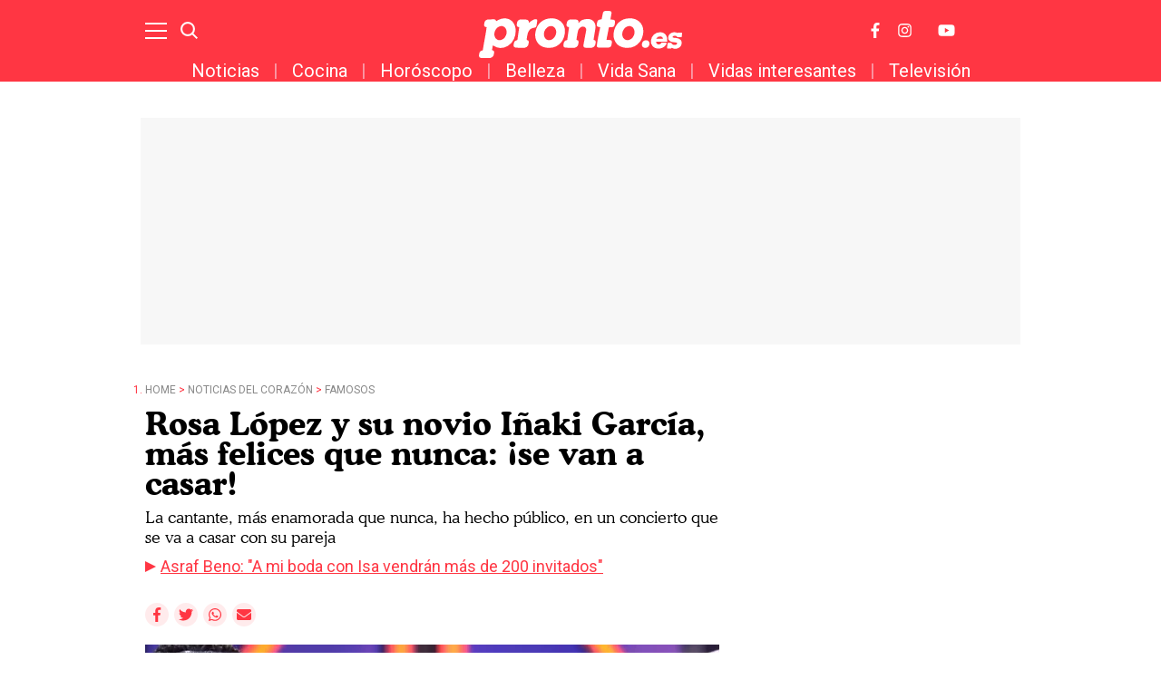

--- FILE ---
content_type: text/html; charset=UTF-8
request_url: https://www.pronto.es/noticias-del-corazon/famosos/rosa-lopez-novio-inaki-garcia-mas-felices-nunca-casar-55051.html
body_size: 22175
content:
<!DOCTYPE html>
<html>
    <head>
        <meta http-equiv="Content-Type" content="text/html; charset=utf-8" />
                    <meta name="viewport" content="width=device-width,user-scalable=yes" />
                            

                <link href="https://www.pronto.es/noticias-del-corazon/famosos/rosa-lopez-novio-inaki-garcia-mas-felices-nunca-casar-55051_amp.html" rel="amphtml">
        <meta charset="utf-8"/>
<meta name="robots" content="index,follow,max-image-preview:large">
<title>Rosa López y su novio Iñaki García, más felices que nunca: ¡se van a casar!</title>
<link rel="alternate" hreflang="es-ES" href="https://www.pronto.es/noticias-del-corazon/famosos/rosa-lopez-novio-inaki-garcia-mas-felices-nunca-casar-55051.html" />
<meta name="description" content="Rosa López, más enamorada que nunca, ha hecho público, en un concierto que se va a casar con su pareja, Iñaki"/>
<link rel="canonical" href="https://www.pronto.es/noticias-del-corazon/famosos/rosa-lopez-novio-inaki-garcia-mas-felices-nunca-casar-55051.html" />
<meta property="og:title" content="Rosa López y su novio Iñaki García, más felices que nunca: ¡se van a casar!"/>
<meta property="og:url" content="https://www.pronto.es/noticias-del-corazon/famosos/rosa-lopez-novio-inaki-garcia-mas-felices-nunca-casar-55051.html"/>
<meta property="og:description" content=""/>
<meta property="og:image" content="https://www.pronto.es/files/article_social/uploads/2023/08/28/64ec4bfbee94f.webp"/>
<meta property="og:image:width" content="600" />
<meta property="og:image:height" content="315" />
<meta property="og:type" content="article"/>
<meta property="og:site_name" content="Pronto"/>
<meta name="twitter:card" content="summary_large_image"/>
<meta name="twitter:url" content="https://www.pronto.es/noticias-del-corazon/famosos/rosa-lopez-novio-inaki-garcia-mas-felices-nunca-casar-55051.html"/>
<meta name="twitter:title" content="Rosa López y su novio Iñaki García, más felices que nunca: ¡se van a casar! – Pronto"/>
<meta name="twitter:description" content=""/>
<meta name="twitter:image:src" content="https://www.pronto.es/files/article_social/uploads/2023/08/28/64ec4bfbee94f.webp"/>
<link rel="shortcut icon" type="image/png" href="https://www.pronto.es/images/brand/favicon.ico"/>
<link rel="apple-touch-icon" sizes="152x152" href="https://www.pronto.es/images/brand/icon-pronto.png"/>
<link rel="apple-touch-icon-precomposed" sizes="152x152" href="https://www.pronto.es/images/brand/icon-pronto.png"/>
<meta name="viewport" content="width=device-width, initial-scale=1.0" />
<meta property="article:modified_time" content="2023-08-28T09:36:25+02:00" />
<meta property="article:published_time" content="2023-08-28T09:36:25+02:00" />




                        <link rel="stylesheet" media="screen" href="/css/screen.css?1754378032" />
<link rel="stylesheet" href="/css/article-color.css?categoryId=15&1754378032" />

                <script type="text/javascript">window.gdprAppliesGlobally=true;(function(){function a(e){if(!window.frames[e]){if(document.body&&document.body.firstChild){var t=document.body;var n=document.createElement("iframe");n.style.display="none";n.name=e;n.title=e;t.insertBefore(n,t.firstChild)}
        else{setTimeout(function(){a(e)},5)}}}function e(n,r,o,c,s){function e(e,t,n,a){if(typeof n!=="function"){return}if(!window[r]){window[r]=[]}var i=false;if(s){i=s(e,t,n)}if(!i){window[r].push({command:e,parameter:t,callback:n,version:a})}}e.stub=true;function t(a){if(!window[n]||window[n].stub!==true){return}if(!a.data){return}
            var i=typeof a.data==="string";var e;try{e=i?JSON.parse(a.data):a.data}catch(t){return}if(e[o]){var r=e[o];window[n](r.command,r.parameter,function(e,t){var n={};n[c]={returnValue:e,success:t,callId:r.callId};a.source.postMessage(i?JSON.stringify(n):n,"*")},r.version)}}
            if(typeof window[n]!=="function"){window[n]=e;if(window.addEventListener){window.addEventListener("message",t,false)}else{window.attachEvent("onmessage",t)}}}e("__tcfapi","__tcfapiBuffer","__tcfapiCall","__tcfapiReturn");a("__tcfapiLocator");(function(e){
            var t=document.createElement("script");t.id="spcloader";t.type="text/javascript";t.async=true;t.src="https://sdk.privacy-center.org/"+e+"/loader.js?target="+document.location.hostname;t.charset="utf-8";var n=document.getElementsByTagName("script")[0];n.parentNode.insertBefore(t,n)})("9539c965-ed3d-40fd-8844-0e0c5b1f838e")})();</script>
            <script>
!function(){window.hb_now=Date.now();var e=document.getElementsByTagName("script")[0],t="https://hb.20m.es/stable/config/xk.pronto.es/desktop-mobile.min.js";window.location.search.match(/hb_test=true/)&&(t=t.replace("/stable/","/test/"));var n=document.createElement("script");n.async=!0,n.src=t,e.parentNode.insertBefore(n,e)}();
</script>

<link rel="preconnect" href="https://fonts.googleapis.com">
<link rel="preconnect" href="https://fonts.gstatic.com">
<link href="https://fonts.googleapis.com/css2?family=Roboto+Condensed:wght@300;400;700&family=Roboto:wght@100;300;400;500;700;900&display=swap" rel="stylesheet">

<!-- Facebook Pixel Code -->
<script>
!function(f,b,e,v,n,t,s)
{if(f.fbq)return;n=f.fbq=function(){n.callMethod?
n.callMethod.apply(n,arguments):n.queue.push(arguments)};
if(!f._fbq)f._fbq=n;n.push=n;n.loaded=!0;n.version='2.0';
n.queue=[];t=b.createElement(e);t.async=!0;
t.src=v;s=b.getElementsByTagName(e)[0];
s.parentNode.insertBefore(t,s)}(window, document,'script',
'https://connect.facebook.net/en_US/fbevents.js');
fbq('init', '1149766968433485');
fbq('track', 'PageView');
</script>
<noscript><img height="1" width="1" style="display:none"
src="https://www.facebook.com/tr?id=1149766968433485&ev=PageView&noscript=1"
/></noscript>
<!-- End Facebook Pixel Code -->
<style>

@media (min-width: 768px) {
  .board-module-ads #top {
    width: 970px;
    height: 250px;
    margin: 0 auto;
    background-color: #f7f7f7;
    margin-top: 40px;
    display: flex;
  }
  .board-module-ads #top > div {
    margin: auto;
  }
}

@media (max-width: 767px) {
  .board-module-ads #top {
    width: 320px;
    height: 100px;
    margin: 0 auto;
    background-color: #f7f7f7;
    margin-top: 40px;
    display: flex;
  }
  .board-module-ads #top > div {
    margin: auto;
  }
}

</style>

<!--Marfeel-->
<script type="text/javascript">
!function(){"use strict";function e(e){var t=!(arguments.length>1&&void 0!==arguments[1])||arguments[1],c=document.createElement("script");c.src=e,t?c.type="module":(c.async=!0,c.type="text/javascript",c.setAttribute("nomodule",""));var n=document.getElementsByTagName("script")[0];n.parentNode.insertBefore(c,n)}!function(t,c){!function(t,c,n){var a,o,r;n.accountId=c,null!==(a=t.marfeel)&&void 0!==a||(t.marfeel={}),null!==(o=(r=t.marfeel).cmd)&&void 0!==o||(r.cmd=[]),t.marfeel.config=n;var i="https://sdk.mrf.io/statics";e("".concat(i,"/marfeel-sdk.js?id=").concat(c),!0),e("".concat(i,"/marfeel-sdk.es5.js?id=").concat(c),!1)}(t,c,arguments.length>2&&void 0!==arguments[2]?arguments[2]:{})}(window,4872,{} /* Config */)}();
</script>
<!--End Marfeel-->

        
                                            <script type="application/ld+json">{"@context":"https:\/\/schema.org","@type":"NewsArticle","mainEntityOfPage":{"@type":"WebPage","@id":"https:\/\/www.pronto.es\/noticias-del-corazon\/famosos\/rosa-lopez-novio-inaki-garcia-mas-felices-nunca-casar-55051.html"},"headline":"Rosa L\u00f3pez y su novio I\u00f1aki Garc\u00eda, m\u00e1s felices que nunca: \u00a1se van a casar!","wordCount":265,"description":"Rosa L\u00f3pez, m\u00e1s enamorada que nunca, ha hecho p\u00fablico, en un concierto que se va a casar con su pareja, I\u00f1aki","datePublished":"2023-08-28T09:36:25+0200","dateModified":"2023-08-28T09:36:25+0200","dateCreated":"2023-08-28T09:06:40+0200","articleSection":"Famosos","articleBody":"Tras m\u00e1s de cuatro a\u00f1os de noviazgo, Rosa L\u00f3pez ha decidido dar un paso m\u00e1s en su relaci\u00f3n y darse el 's\u00ed, quiero' con su pareja I\u00f1aki Garc\u00eda., Aunque muy discretos con su historia de amor, la cantante y el polic\u00eda no han dudado en compartir esta nueva noticia con sus fans que le han acompa\u00f1ado durante tantos a\u00f1os., \"Se lo cont\u00f3 a sus fans, ense\u00f1\u00f3 un anillo y dijo 'este es el d\u00eda m\u00e1s importante de mi vida' y se\u00f1al\u00f3 donde estaba I\u00f1aki\" ha revelado en exclusiva Ricky Garc\u00eda en el programa de 'Fiesta'. Felices y m\u00e1s enamorados que nunca, Rosa e I\u00f1aki se conocieron en un concierto de Marta S\u00e1nchez., All\u00ed, un grupo de polic\u00edas, entre los que se encontraba su futuro marido, ayudaron a Rosa a escapar de un tumulto de fans: \"\u00c9l es mi salvador, fue y es mi \u00e1ngel, \u00e9l me rescat\u00f3\" confes\u00f3 Rosa meses despu\u00e9s. Siempre orgullosa de su pareja, Rosa presentaba p\u00fablicamente a su chico en el programa de To\u00f1i Moreno donde sentenci\u00f3: \"Tengo al mejor hombre que existe\"., Ahora habr\u00e1 que esperar a conocer m\u00e1s detalles sobre c\u00f3mo ser\u00e1 la esperaba boda de la ganadora de la primera edici\u00f3n de 'Operaci\u00f3n Triunfo' y si la lista de invitados contar\u00e1 con el nombre de todos sus compa\u00f1eros o por el contrario har\u00e1 una selecci\u00f3n de algunos de ellos como ya hizo Chenoa, boda a la que Rosa no estuvo invitada.","url":"https:\/\/www.pronto.es\/noticias-del-corazon\/famosos\/rosa-lopez-novio-inaki-garcia-mas-felices-nunca-casar-55051.html","keywords":"rosa l\u00f3pez, novio, i\u00f1aki garc\u00eda","publisher":{"@type":"Organization","name":"Pronto","url":"https:\/\/www.pronto.es","logo":{"@type":"ImageObject","url":"https:\/\/www.pronto.es\/images\/brand\/logo-248x60.png","width":248,"height":60}},"image":[{"@context":"https:\/\/schema.org","@type":"ImageObject","url":"https:\/\/imagenes.pronto.es\/files\/article_main_microformat\/uploads\/2023\/08\/28\/64ec4bfbee94f.webp","size":"1200x675","width":1200,"height":675},{"@context":"https:\/\/schema.org","@type":"ImageObject","url":"https:\/\/imagenes.pronto.es\/files\/article_main_microformat\/uploads\/2022\/03\/28\/62aa33e75472c.jpeg","size":"1200x675","width":1200,"height":675}],"author":{"@type":"Person","name":"Nereida Dom\u00ednguez","url":"https:\/\/www.pronto.es\/autor\/nereida-dominguez","sameAs":[]}}</script>
                            <script type="application/ld+json">[{"@context":"https:\/\/schema.org","@type":"ImageObject","url":"https:\/\/imagenes.pronto.es\/files\/article_main_microformat\/uploads\/2023\/08\/28\/64ec4bfbee94f.webp","size":"1200x675","width":1200,"height":675},{"@context":"https:\/\/schema.org","@type":"ImageObject","url":"https:\/\/imagenes.pronto.es\/files\/article_main_microformat\/uploads\/2022\/03\/28\/62aa33e75472c.jpeg","size":"1200x675","width":1200,"height":675}]</script>
                                                    <script type="application/ld+json">[]</script>
                    
            
        <script type="text/javascript" src="https://www.pronto.es/assets/articleScroll.bundle.js?1747047428" defer></script>



    <script>

    var dataLayer = dataLayer || [];

    dataLayer = [
        {
            "layout" : "noticia",
            "categoria_id" : "1",
            "categoria" : "noticias-del-corazon",
            "subcategoria_id" : "15",
            "subcategoria" : "famosos",
            "terciariacategoria_id" : "",
            "terciariacategoria" : "",
            "isVertical" : "0",
            "lastmodify" : "10",
            "createdby" : "11",
            "firma" : "Nereida Domínguez",
            "fechapublicacion" : "20230828",
            "fechaactualizacion" : "2023-08-28 09:08:26",
            "semantictag" : "rosa-lopez",
            "semanticCategory" : "",
            "keywords" : "rosa lópez, novio, iñaki garcía",
            "noticia_id" : "55051",
            "user_logged" : "0",
            "user_id" : "",
            "sesionCount" : "",
            "mediatype" : "imagen",
            "accesstype" : "abierto",
            "seotag" : "rosa-lopez",
            "gaid" : "2026506630.1624959957",
            "superusuario" : "",
            "kid" : "" ,
            "ads" : "1"
        }
    ];

</script>


    <!-- Google Tag Manager --> <script>(function(w,d,s,l,i){w[l]=w[l]||[];w[l].push({'gtm.start':
new Date().getTime(),event:'gtm.js'});var f=d.getElementsByTagName(s)[0], j=d.createElement(s),dl=l!='dataLayer'?'&l='+l:'';j.async=true;j.src= 'https://www.googletagmanager.com/gtm.js?id='+i+dl;f.parentNode.insertBefore(j,f); })(window,document,'script','dataLayer','GTM-PH86CV8');</script>
<!-- End Google Tag Manager -->
<!-- Google Tag Manager --> <script>(function(w,d,s,l,i){w[l]=w[l]||[];w[l].push({'gtm.start':
new Date().getTime(),event:'gtm.js'});var f=d.getElementsByTagName(s)[0], j=d.createElement(s),dl=l!='dataLayer'?'&l='+l:'';j.async=true;j.src= 'https://www.googletagmanager.com/gtm.js?id='+i+dl;f.parentNode.insertBefore(j,f); })(window,document,'script','dataLayer','GTM-PTJ7MRZ');</script>
<!-- End Google Tag Manager -->

<!-- Google tag (gtag.js) --> <script async src=https://www.googletagmanager.com/gtag/js?id=AW-877590297></script> <script> window.dataLayer = window.dataLayer || []; function gtag(){dataLayer.push(arguments);} gtag('js', new Date()); gtag('config', 'AW-877590297'); </script>

    
            <script type="application/ld+json">
{
    "@context":"http://schema.org",
    "@type":"BreadcrumbList",
    "itemListElement": [
        [
        {
                "@type":"ListItem",
                "position":"1",
                "item":{
                    "@id":"https://www.pronto.es",
                    "name":"Pronto"
                }
            },
                    {
                "@type":"ListItem",
                "position":"2",
                "item":{
                    "@id":"https://www.pronto.es/noticias-del-corazon",
                    "name":"Noticias del corazón"
                }
            },                    {
                "@type":"ListItem",
                "position":"3",
                "item":{
                    "@id":"https://www.pronto.es/noticias-del-corazon/famosos",
                    "name":"Famosos"
                }
            }                         ,{
                "@type":"ListItem",
                "position":"4",
                "item":{
                    "@id":"https://www.pronto.es/noticias-del-corazon/famosos/rosa-lopez-novio-inaki-garcia-mas-felices-nunca-casar-55051.html",
                    "name":"Rosa López y su novio Iñaki García, más felices que nunca: ¡se van a casar!"
                }
            }
                ]
    ]
}
</script>

            <script type="text/javascript">
!function(){"use strict";function e(e){var t=!(arguments.length>1&&void 0!==arguments[1])||arguments[1],c=document.createElement("script");c.src=e,t?c.type="module":(c.async=!0,c.type="text/javascript",c.setAttribute("nomodule",""));var n=document.getElementsByTagName("script")[0];n.parentNode.insertBefore(c,n)}!function(t,c){!function(t,c,n){var a,o,r;n.accountId=c,null!==(a=t.marfeel)&&void 0!==a||(t.marfeel={}),null!==(o=(r=t.marfeel).cmd)&&void 0!==o||(r.cmd=[]),t.marfeel.config=n;var i="https://sdk.mrf.io/statics";e("".concat(i,"/marfeel-sdk.js?id=").concat(c),!0),e("".concat(i,"/marfeel-sdk.es5.js?id=").concat(c),!1)}(t,c,arguments.length>2&&void 0!==arguments[2]?arguments[2]:{})}(window,4872,{})}();
</script>

                                </head>
    <body  class="article-page section-noticias-del-corazon-famosos template-default">
            <!-- Google Tag Manager (noscript) -->
<noscript><iframe src="https://www.googletagmanager.com/ns.html?id=GTM-PH86CV8" height="0" width="0" style="display:none;visibility:hidden"></iframe></noscript> <!-- End Google Tag Manager (noscript) -->
<!-- Google Tag Manager (noscript) -->
<noscript><iframe src="https://www.googletagmanager.com/ns.html?id=GTM-PTJ7MRZ" height="0" width="0" style="display:none;visibility:hidden"></iframe></noscript> <!-- End Google Tag Manager (noscript) -->

<div class="adk-slot interstitial">
  <div id="adk_interstitial0"></div>
  <div id="adk_interstitial"></div>
</div>
<script src='https://cdn.adkaora.space/pronto/generic/prod/adk-init.js' type="text/javascript" defer></script>
            <div id="x01" class="henneoHB_desktop"></div>
                <div class="c-add-wall c-add-wall-container c-add-wall-container-left">
            
        </div>
                <div class="c-add-wall c-add-wall-container c-add-wall-container-right">
            
        </div>
            <!-- START: c-header-->
    <header class="c-header" >
        <div class="o-container">
                        <!-- START: c-header__btn -->
                <button class="c-header__btn" data-type="menu" aria-label="Menu">
                    <span></span>
                    <span></span>
                    <span></span>
                    <span class="sr-only">Menu</span>
                </button>
                <!-- END: c-header__btn -->
                <!-- START: c-icon c-icon-search -->
                <button class="c-icon c-icon-search" data-type="search">
                    <svg xmlns="http://www.w3.org/2000/svg" width="20.966" height="20.961" viewBox="0 0 20.966 20.961">
    <g transform="translate(-291.85 -15.85)">
        <ellipse cx="7.669" cy="7.669" rx="7.669" ry="7.669" transform="translate(293 17)" fill="none" stroke="currentColor" stroke-width="2.3"></ellipse>
        <line x2="5.68" y2="5.715" transform="translate(306.32 30.285)" fill="none" stroke="currentColor" stroke-width="2.3"></line>
    </g>
</svg>
                    <span class="sr-only">Buscar</span>
                </button>
            <!-- END: c-icon c-icon-search -->
                        <!-- START: c-header__brand -->
            <span class="c-header__brand">Pronto
                <a href="https://www.pronto.es/" title="Pronto">
                    <svg xmlns="http://www.w3.org/2000/svg" width="285.962" height="67" viewBox="0 0 285.962 67">
    <g id="Grupo_3356" transform="translate(-10.349 -13.826)">
        <g id="Grupo_70" transform="translate(252.447 44.165)">
            <path id="Sustracción_7" d="M10.392,23.276a10.4,10.4,0,0,1-7.88-3.249A10.657,10.657,0,0,1,.085,11.554,13.1,13.1,0,0,1,4.268,3.3,12.734,12.734,0,0,1,12.842,0a9.829,9.829,0,0,1,8.72,4.6A12.882,12.882,0,0,1,23,12.582c0,.052,0,.1-.009.142l0,.024a.923.923,0,0,1-1,.862c-.677.008-3.18.01-4.613.01a1.551,1.551,0,0,1-.171-.01h-9.9A4.333,4.333,0,0,0,8.4,16.362a3.657,3.657,0,0,0,2.578.956,3.937,3.937,0,0,0,3.471-1.753c.3-.507.555-.742.867-.812h5.756a.944.944,0,0,1,.694.349,1.472,1.472,0,0,1,.164,1.178,3.764,3.764,0,0,1-.661,1.426A11.078,11.078,0,0,1,16.837,21.8,14.123,14.123,0,0,1,10.392,23.276ZM12.733,5.953A6.186,6.186,0,0,0,7.45,9.142H17.03C16.565,7.027,15.12,5.953,12.733,5.953Z" transform="translate(0 0)" fill="currentColor"></path>
        </g>
        <path id="Trazado_21" d="M1201.009,1973.31c2.077,0,2.608.9,2.5,2.055s-1.072,7.033-1.286,7.784a2.418,2.418,0,0,1-2.213,2.033,13.252,13.252,0,0,0-6.181,2.192,12.024,12.024,0,0,0-3.637,5.51,76.858,76.858,0,0,0-1.569,8.906s-.261.91.431,1.068a2.658,2.658,0,0,1,2.513,2.816,21.466,21.466,0,0,1-.965,4.778,6.416,6.416,0,0,1-4.542,3.368c-.16.037-1.179.048-2.467.048-2.576,0-6.225-.048-6.225-.048l-4.575-.1a3.2,3.2,0,0,1-2.671-3.143,19.447,19.447,0,0,1,.96-4.88,4.552,4.552,0,0,1,1.766-1.87,4.38,4.38,0,0,1,1.808-.643c.33-.053.764.05.869-.43s1.786-12.594,1.786-12.594l.752-5.157a.423.423,0,0,0-.328-.563c-.477-.109-1.809-.161-2.294-.641a3.743,3.743,0,0,1-.965-2.727c.164-.963.69-3.44.965-4.388a5.6,5.6,0,0,1,3.582-2.887s7.293.008,9.138.054,3.258,1.621,3.258,2.513v2.141s0,.143.1.143c.048,0,.119-.036.226-.143.32-.322,5.423-5.189,9.268-5.189" transform="translate(-1111.024 -1947.613)" fill="currentColor"></path>
        <path id="Trazado_22" d="M1460.149,1945.376c1.443,0,6.307.159,7.057.213s1.392.965,1.662,1.391a5.044,5.044,0,0,1,.211,1.819s-1.39,7.806-1.445,8.342a.462.462,0,0,0,.476.533s.693.055,2.558.163c3.98.245,3.4,3.1,3.331,3.87s-.322,1.9-.644,3.937a3.872,3.872,0,0,1-3.533,2.941c-1,.015-3.211.054-3.827.054a.741.741,0,0,0-.709.64l-1.5,7.864-1.656,8.607c-.137.8.235.849.325.849h.019l4.682.2a2.655,2.655,0,0,1,2.512,2.815,21.061,21.061,0,0,1-.767,4.63,5.378,5.378,0,0,1-1.265,2.253,6.524,6.524,0,0,1-3.278,1.116c-.125.027-1.007.037-2.248.037-3.588,0-10.181-.085-10.181-.085s-.092.005-.241.005c-.731,0-2.892-.136-3.177-1.742-.56-3.134,4.583-26.78,4.583-26.78a.424.424,0,0,0-.329-.563c-.478-.108-3.076-.438-3.559-.919a3.741,3.741,0,0,1-.966-2.727c.165-.964.689-3.44.966-4.388a3.635,3.635,0,0,1,1.409-1.9,7.521,7.521,0,0,1,2.97-1.015s1.067-.177,1.336-.254.308-.154.363-.516,1.548-7.647,1.767-8.752a3.681,3.681,0,0,1,3.1-2.639" transform="translate(-1272.088 -1931.55)" fill="currentColor"></path>
        <path id="Trazado_23" d="M1372.1,1972.428h.058c9.59,0,11.554,8.456,10.859,12.995s-2.538,15.86-2.538,15.86-.262.91.429,1.067a2.659,2.659,0,0,1,2.516,2.818,21.49,21.49,0,0,1-.964,4.776,6.422,6.422,0,0,1-4.543,3.37c-.161.036-1.181.048-2.468.048-2.575,0-6.224-.048-6.224-.048a3.362,3.362,0,0,1-3.105-3.876c.25-1.583,3.745-19.778,3.957-21.582a4.395,4.395,0,0,0-4.572-4.569c-3.242,0-4.894,2.087-6.174,3.847s-2.932,14.15-2.932,14.15-.261.91.43,1.067a2.657,2.657,0,0,1,2.512,2.818,21.324,21.324,0,0,1-.964,4.776,6.418,6.418,0,0,1-4.542,3.37c-.159.036-1.178.048-2.466.048-2.577,0-6.225-.048-6.225-.048l-4.574-.105a3.2,3.2,0,0,1-2.67-3.145,19.383,19.383,0,0,1,.958-4.879,4.565,4.565,0,0,1,1.767-1.869,4.333,4.333,0,0,1,1.808-.644c.329-.054.763.05.868-.429s1.786-12.6,1.786-12.6l.753-5.156a.422.422,0,0,0-.327-.564c-.478-.108-1.81-.161-2.3-.642a3.74,3.74,0,0,1-.964-2.728c.163-.963.689-3.438.964-4.387a5.608,5.608,0,0,1,3.584-2.889s7.29.01,9.136.055,3.259,1.622,3.259,2.513v2.14s0,.145.1.145c.048,0,.12-.036.226-.145s2.439-3.032,4.679-4.012a21.892,21.892,0,0,1,7.906-1.551" transform="translate(-1208.648 -1947.105)" fill="currentColor"></path>
        <path id="Trazado_24" d="M1091.25,1970.287a15.775,15.775,0,0,1,10.97,4.278c3.458,3.458,4.977,8.85,4.977,12.9a29.166,29.166,0,0,1-2.513,12.287,21.25,21.25,0,0,1-8.934,9.948,18.948,18.948,0,0,1-9.893,2.736c-.311,0-.558-.006-.727-.006a17.5,17.5,0,0,1-9.164-3.264,1.875,1.875,0,0,0-.717-.366c-.133,0-.226.1-.3.366-.164.587-1.019,5.456-1.019,5.456s-.262.909.429,1.067a2.658,2.658,0,0,1,2.513,2.817,21.381,21.381,0,0,1-.964,4.777,6.409,6.409,0,0,1-4.542,3.368c-.161.036-1.18.049-2.468.049-2.576,0-6.224-.049-6.224-.049l-4.575-.1a3.2,3.2,0,0,1-2.672-3.144,19.477,19.477,0,0,1,.962-4.879,4.552,4.552,0,0,1,1.764-1.871,4.376,4.376,0,0,1,1.81-.642c.329-.054.763.049.868-.431s1.39-8.419,1.39-8.419l1.549-8.581,1.71-10.165.753-5.156a.423.423,0,0,0-.329-.564c-.479-.108-1.81-.161-2.294-.642a3.734,3.734,0,0,1-.964-2.727c.163-.963.689-3.44.964-4.387a5.6,5.6,0,0,1,3.582-2.888c1.329-.152,8.386-.371,9.839-.371h.162a2.8,2.8,0,0,1,2.4,2.295c.04.2.11.4.255.4a.293.293,0,0,0,.176-.079c.266-.214,2.17-1.336,3.368-2.033a20.135,20.135,0,0,1,7.852-1.978m-1.625,11.473c-4.274-1.719-9.466,1.161-11.591,6.442s-.382,10.956,3.894,12.677,9.47-1.162,11.595-6.443.382-10.955-3.9-12.677" transform="translate(-1045.072 -1945.874)" fill="currentColor"></path>
        <path id="Trazado_25" d="M1271.9,1981.76c-4.274-1.72-9.466,1.161-11.592,6.442s-.382,10.956,3.894,12.677,9.472-1.161,11.6-6.441.381-10.955-3.9-12.679m-1.729-11.473a19.869,19.869,0,0,1,12.972,4.44,18.165,18.165,0,0,1,5.881,13.638c.1,5.824-2.429,12.448-4.867,15.453a22.021,22.021,0,0,1-17.646,8.45c-8.769,0-13.289-4.077-14.706-5.614a19.766,19.766,0,0,1-4.709-13.048c.546-8.7,3.93-14.19,7.325-17.487a22.919,22.919,0,0,1,15.75-5.831" transform="translate(-1157.582 -1945.874)" fill="currentColor"></path>
        <path id="Trazado_26" d="M1528.753,1981.76c-4.276-1.72-9.467,1.161-11.593,6.442s-.383,10.956,3.894,12.677,9.473-1.161,11.595-6.441.382-10.955-3.9-12.679m-1.73-11.473a19.867,19.867,0,0,1,12.969,4.44,18.155,18.155,0,0,1,5.882,13.638c.1,5.824-2.428,12.448-4.867,15.453a22.018,22.018,0,0,1-17.644,8.45c-8.769,0-13.29-4.077-14.706-5.614a19.758,19.758,0,0,1-4.708-13.048c.543-8.7,3.927-14.19,7.324-17.487a22.924,22.924,0,0,1,15.751-5.831" transform="translate(-1304.13 -1945.874)" fill="currentColor"></path>
        <path id="Trazado_27" d="M1704.214,2017.254c-.166,0-.449,0-.795-.005l-.01,0h-.911c-1.091,0-2.32,0-2.674,0a1.113,1.113,0,0,0-1.07.752,7.232,7.232,0,0,0-4.291-1.228c-4.6,0-8.392,3.029-8.823,7.045a5.753,5.753,0,0,0,2.223,5.344c1.342,1.069,2.9,1.527,6.406,1.886,1.631.175,3.356.431,3.794.994a.993.993,0,0,1,.127.775c-.129,1.2-1.659,2.074-3.637,2.074a4.244,4.244,0,0,1-2.684-.819c-.626-.51-1.157-.576-1.62-1.7l-.006,0a.882.882,0,0,0-.9-.668l-.745,0v0h-2.668c-.419.01-.9.207-1.153,1.061a2.779,2.779,0,0,0-.057.339h0l-.631,5.143c0,.021-.009.042-.012.063-.19,1.138.283,1.595.918,1.6l.347,0v.006h1.432c1.076,0,2.264,0,2.611,0,.424,0,.917-.185,1.181-1.049a8.34,8.34,0,0,0,4.938,1.382c4.816,0,8.648-3.13,9.111-7.444a6.364,6.364,0,0,0-1.174-4.751,7.688,7.688,0,0,0-3.72-2.434l-.715-.22a18.351,18.351,0,0,0-2.991-.542c-1.427-.133-3.816-.356-4.165-.8-.023-.029-.084-.107-.042-.491.114-1.066,1.4-1.756,3.277-1.756a4.183,4.183,0,0,1,2.666.826c.032.1.057.179.077.241.276.876.8,1.062,1.246,1.062.624,0,3.838,0,4.613-.009a.95.95,0,0,0,1-.963l.011-.015.414-3.854c0-.009-.006-.019-.009-.029.012-.068.022-.139.031-.211C1705.264,2017.709,1704.849,2017.261,1704.214,2017.254Z" transform="translate(-1408.846 -1972.603)" fill="currentColor"></path>
        <path id="Trazado_28" d="M1600.974,2043.581a5.127,5.127,0,0,1,3.349,1.146,4.69,4.69,0,0,1,1.519,3.521,7.015,7.015,0,0,1-1.257,3.99,5.685,5.685,0,0,1-4.556,2.182,5.014,5.014,0,0,1-3.8-1.449,5.106,5.106,0,0,1-1.216-3.37,6.643,6.643,0,0,1,1.891-4.515,5.918,5.918,0,0,1,4.066-1.505" transform="translate(-1355.355 -1988.021)" fill="currentColor"></path>
    </g>
</svg>
                </a>
            </span>
            <!-- END: c-header__brand -->
            <!-- START: c-header__options -->
            <div class="c-header__options">
                
                <a class="c-icon" href="http://www.facebook.com/pronto.es" target="_blank">
                    <svg xmlns="http://www.w3.org/2000/svg" width="13.7" height="26.4" focusable="false" viewBox="0 0 264 512">
    <path fill="currentColor" d="M76.7 512V283H0v-91h76.7v-71.7C76.7 42.4 124.3 0 193.8 0c33.3 0 61.9 2.5 70.2 3.6V85h-48.2c-37.8 0-45.1 18-45.1 44.3V192H256l-11.7 91h-73.6v229"></path>
</svg>
                    <span class="sr-only">Facebook</span>
                </a>
                <a class="c-icon" href="http://instagram.com/pronto.es" target="_blank">
                    <svg width="31.5" height="31.5" focusable="false" xmlns="http://www.w3.org/2000/svg" viewBox="0 0 448 512">
    <path fill="currentColor" d="M224.1 141c-63.6 0-114.9 51.3-114.9 114.9s51.3 114.9 114.9 114.9S339 319.5 339 255.9 287.7 141 224.1 141zm0 189.6c-41.1 0-74.7-33.5-74.7-74.7s33.5-74.7 74.7-74.7 74.7 33.5 74.7 74.7-33.6 74.7-74.7 74.7zm146.4-194.3c0 14.9-12 26.8-26.8 26.8-14.9 0-26.8-12-26.8-26.8s12-26.8 26.8-26.8 26.8 12 26.8 26.8zm76.1 27.2c-1.7-35.9-9.9-67.7-36.2-93.9-26.2-26.2-58-34.4-93.9-36.2-37-2.1-147.9-2.1-184.9 0-35.8 1.7-67.6 9.9-93.9 36.1s-34.4 58-36.2 93.9c-2.1 37-2.1 147.9 0 184.9 1.7 35.9 9.9 67.7 36.2 93.9s58 34.4 93.9 36.2c37 2.1 147.9 2.1 184.9 0 35.9-1.7 67.7-9.9 93.9-36.2 26.2-26.2 34.4-58 36.2-93.9 2.1-37 2.1-147.8 0-184.8zM398.8 388c-7.8 19.6-22.9 34.7-42.6 42.6-29.5 11.7-99.5 9-132.1 9s-102.7 2.6-132.1-9c-19.6-7.8-34.7-22.9-42.6-42.6-11.7-29.5-9-99.5-9-132.1s-2.6-102.7 9-132.1c7.8-19.6 22.9-34.7 42.6-42.6 29.5-11.7 99.5-9 132.1-9s102.7-2.6 132.1 9c19.6 7.8 34.7 22.9 42.6 42.6 11.7 29.5 9 99.5 9 132.1s2.7 102.7-9 132.1z"></path>
</svg>
                    <span class="sr-only">Instagram</span>
                </a>
                <a class="c-icon" href="https://www.youtube.com/channel/UChI_OmLTLD80FUvdj-J6cIQ" target="_blank">
                    <svg width="41" height="36" focusable="false" xmlns="http://www.w3.org/2000/svg" viewBox="0 0 576 512"><path fill="currentColor" d="M549.655 124.083c-6.281-23.65-24.787-42.276-48.284-48.597C458.781 64 288 64 288 64S117.22 64 74.629 75.486c-23.497 6.322-42.003 24.947-48.284 48.597-11.412 42.867-11.412 132.305-11.412 132.305s0 89.438 11.412 132.305c6.281 23.65 24.787 41.5 48.284 47.821C117.22 448 288 448 288 448s170.78 0 213.371-11.486c23.497-6.321 42.003-24.171 48.284-47.821 11.412-42.867 11.412-132.305 11.412-132.305s0-89.438-11.412-132.305zm-317.51 213.508V175.185l142.739 81.205-142.739 81.201z" class=""></path></svg>
                    <span class="sr-only">Youtube</span>
                </a>
            </div>
            <!-- END: c-header__options -->
                                                                <nav class="c-menu">
                    <div  id="m54-52-55"><div class="c-menu__user">
    <ul class="c-menu__user__options">
        
    <li class="item " id="m59-58-60">
            <div class="item__div">
                
            <a class="item__link" id="m99-98-100" href="https://www.pronto.es/noticias-del-corazon" title="Noticias del corazón">Noticias del corazón</a></div>
            <button class="item__btn" onclick="this.parentNode.classList.toggle('open');">
                <svg xmlns="http://www.w3.org/2000/svg" width="10" height="18" viewBox="0 0 10 18">
                    <path fill="currentColor" d="M8.257.826a1,1,0,0,1,1.487,0L16.5,8.331A1,1,0,0,1,15.755,10H2.245A1,1,0,0,1,1.5,8.331Z" transform="translate(10) rotate(90)"></path>
                </svg>
                <span class="sr-only">Abrir</span>
            </button>
            
        <ul class="subitem " id="m104-103-105">
                
            <li class="subitem__link " id="m109-108-110">
                    <div>
                        
                    <a id="m134-133-135" href="https://www.pronto.es/noticias-del-corazon/famosos" title="Noticias del corazón-Famosos">Famosos</a></div>
                    
                </li><li class="subitem__link " id="m114-113-115">
                    <div>
                        
                    <a id="m139-138-140" href="https://www.pronto.es/noticias-del-corazon/parejas" title="Noticias del corazón-Parejas">Parejas</a></div>
                    
                </li><li class="subitem__link " id="m119-118-120">
                    <div>
                        
                    <a id="m144-143-145" href="https://www.pronto.es/noticias-del-corazon/casas-reales" title="Noticias del corazón-Casas reales">Realeza</a></div>
                    
                </li><li class="subitem__link " id="m124-123-125">
                    <div>
                        
                    <a id="m149-148-150" href="https://www.pronto.es/noticias-del-corazon/casas-famosos" title="Noticias del corazón-Casas de famosos">Casas de famosos</a></div>
                    
                </li><li class="subitem__link " id="m129-128-130">
                    <div>
                        
                    <a id="m154-153-155" href="https://www.pronto.es/noticias-del-corazon/lujos-famosos" title="Noticias del corazón-Lujos de famosos">Lujos de famosos</a></div>
                    
                </li></ul></li><li class="item " id="m64-63-65">
            <div class="item__div">
                
            <a class="item__link" id="m159-158-160" href="https://www.pronto.es/noticias-del-corazon/que-fue-de" title="Noticias del corazón-¿Qué fue de…?">¿Qué fue de...?</a></div>
            <button class="item__btn" onclick="this.parentNode.classList.toggle('open');">
                <svg xmlns="http://www.w3.org/2000/svg" width="10" height="18" viewBox="0 0 10 18">
                    <path fill="currentColor" d="M8.257.826a1,1,0,0,1,1.487,0L16.5,8.331A1,1,0,0,1,15.755,10H2.245A1,1,0,0,1,1.5,8.331Z" transform="translate(10) rotate(90)"></path>
                </svg>
                <span class="sr-only">Abrir</span>
            </button>
            
        </li><li class="item " id="m69-68-70">
            <div class="item__div">
                
            <a class="item__link" id="m164-163-165" href="https://www.pronto.es/pronto-cocina" title="Pronto cocina">cocina</a></div>
            <button class="item__btn" onclick="this.parentNode.classList.toggle('open');">
                <svg xmlns="http://www.w3.org/2000/svg" width="10" height="18" viewBox="0 0 10 18">
                    <path fill="currentColor" d="M8.257.826a1,1,0,0,1,1.487,0L16.5,8.331A1,1,0,0,1,15.755,10H2.245A1,1,0,0,1,1.5,8.331Z" transform="translate(10) rotate(90)"></path>
                </svg>
                <span class="sr-only">Abrir</span>
            </button>
            
        <ul class="subitem " id="m169-168-170">
                
            <li class="subitem__link " id="m174-173-175">
                    <div>
                        
                    <a id="m189-188-190" href="https://www.pronto.es/pronto-cocina/trucos" title="Pronto cocina-Trucos">Trucos</a></div>
                    
                </li><li class="subitem__link " id="m179-178-180">
                    <div>
                        
                    <a id="m194-193-195" href="https://www.pronto.es/pronto-cocina/dietas" title="Pronto cocina-Dietas">Dietas</a></div>
                    
                </li><li class="subitem__link " id="m184-183-185">
                    <div>
                        
                    <a id="m199-198-200" href="https://www.pronto.es/pronto-cocina/recetas" title="Pronto cocina-Recetas">Recetas</a></div>
                    
                </li></ul></li><li class="item " id="m74-73-75">
            <div class="item__div">
                
            <a class="item__link" id="m204-203-205" href="https://www.pronto.es/horoscopo" title="Horóscopo">Horóscopo</a></div>
            <button class="item__btn" onclick="this.parentNode.classList.toggle('open');">
                <svg xmlns="http://www.w3.org/2000/svg" width="10" height="18" viewBox="0 0 10 18">
                    <path fill="currentColor" d="M8.257.826a1,1,0,0,1,1.487,0L16.5,8.331A1,1,0,0,1,15.755,10H2.245A1,1,0,0,1,1.5,8.331Z" transform="translate(10) rotate(90)"></path>
                </svg>
                <span class="sr-only">Abrir</span>
            </button>
            
        <ul class="subitem " id="m209-208-210">
                
            <li class="subitem__link " id="m214-213-215">
                    <div>
                        
                    <a id="m229-228-230" href="https://www.pronto.es/horoscopo/compatibilidades" title="Horóscopo-Compatibilidades">Compatibilidades entre los signos del zodiaco</a></div>
                    
                </li><li class="subitem__link " id="m219-218-220">
                    <div>
                        
                    <a id="m234-233-235" href="https://www.pronto.es/horoscopo/curiosidades/mujer" title="Horóscopo-Curiosidades-Mujer">Así son las mujeres según su signo del zodiaco</a></div>
                    
                </li><li class="subitem__link " id="m224-223-225">
                    <div>
                        
                    <a id="m239-238-240" href="https://www.pronto.es/horoscopo/curiosidades/nino" title="Horóscopo-Curiosidades de los signos Zodiacales-Los niños según su signo del Zodiaco">Los niños según su signo del Zodiaco</a></div>
                    
                </li></ul></li><li class="item " id="m79-78-80">
            <div class="item__div">
                
            <a class="item__link" id="m244-243-245" href="https://www.pronto.es/belleza" title="Belleza">Belleza</a></div>
            <button class="item__btn" onclick="this.parentNode.classList.toggle('open');">
                <svg xmlns="http://www.w3.org/2000/svg" width="10" height="18" viewBox="0 0 10 18">
                    <path fill="currentColor" d="M8.257.826a1,1,0,0,1,1.487,0L16.5,8.331A1,1,0,0,1,15.755,10H2.245A1,1,0,0,1,1.5,8.331Z" transform="translate(10) rotate(90)"></path>
                </svg>
                <span class="sr-only">Abrir</span>
            </button>
            
        <ul class="subitem " id="m249-248-250">
                
            <li class="subitem__link " id="m254-253-255">
                    <div>
                        
                    <a id="m274-273-275" href="https://www.pronto.es/belleza/cuidado-corporal" title="Belleza-Cuidado del cuerpo">Cuidado del cuerpo</a></div>
                    
                </li><li class="subitem__link " id="m259-258-260">
                    <div>
                        
                    <a id="m279-278-280" href="https://www.pronto.es/belleza/cuidado-facial" title="Belleza-Cuidado facial">Cuidado facial</a></div>
                    
                </li><li class="subitem__link " id="m264-263-265">
                    <div>
                        
                    <a id="m284-283-285" href="https://www.pronto.es/belleza/cuidados-cabello" title="Belleza-Cabello">Cabello</a></div>
                    
                </li><li class="subitem__link " id="m269-268-270">
                    <div>
                        
                    <a id="m289-288-290" href="https://www.pronto.es/belleza/maquillaje" title="Belleza-Maquillaje">Maquillaje</a></div>
                    
                </li></ul></li><li class="item " id="m84-83-85">
            <div class="item__div">
                
            <a class="item__link" id="m294-293-295" href="https://www.pronto.es/vida-sana" title="Vida Sana">Vida sana</a></div>
            <button class="item__btn" onclick="this.parentNode.classList.toggle('open');">
                <svg xmlns="http://www.w3.org/2000/svg" width="10" height="18" viewBox="0 0 10 18">
                    <path fill="currentColor" d="M8.257.826a1,1,0,0,1,1.487,0L16.5,8.331A1,1,0,0,1,15.755,10H2.245A1,1,0,0,1,1.5,8.331Z" transform="translate(10) rotate(90)"></path>
                </svg>
                <span class="sr-only">Abrir</span>
            </button>
            
        <ul class="subitem " id="m299-298-300">
                
            <li class="subitem__link " id="m304-303-305">
                    <div>
                        
                    <a id="m324-323-325" href="https://www.pronto.es/vida-sana/bienestar" title="Vida Sana-Bienestar">Bienestar</a></div>
                    
                </li><li class="subitem__link " id="m309-308-310">
                    <div>
                        
                    <a id="m329-328-330" href="https://www.pronto.es/vida-sana/nutricion" title="Vida Sana-Nutrición">Nutrición</a></div>
                    
                </li><li class="subitem__link " id="m314-313-315">
                    <div>
                        
                    <a id="m334-333-335" href="https://www.pronto.es/vida-sana/terapias-naturales" title="Vida Sana-Terapias naturales">Terapias naturales</a></div>
                    
                </li><li class="subitem__link " id="m319-318-320">
                    <div>
                        
                    <a id="m339-338-340" href="https://www.pronto.es/vida-sana/vida-saludable" title="Vida Sana-Vida saludable">Vida saludable</a></div>
                    
                </li></ul></li><li class="item " id="m89-88-90">
            <div class="item__div">
                
            <a class="item__link" id="m344-343-345" href="https://www.pronto.es/vidas-interesantes" title="Vidas interesantes">vidas interesantes</a></div>
            <button class="item__btn" onclick="this.parentNode.classList.toggle('open');">
                <svg xmlns="http://www.w3.org/2000/svg" width="10" height="18" viewBox="0 0 10 18">
                    <path fill="currentColor" d="M8.257.826a1,1,0,0,1,1.487,0L16.5,8.331A1,1,0,0,1,15.755,10H2.245A1,1,0,0,1,1.5,8.331Z" transform="translate(10) rotate(90)"></path>
                </svg>
                <span class="sr-only">Abrir</span>
            </button>
            
        <ul class="subitem " id="m349-348-350">
                
            <li class="subitem__link " id="m354-353-355">
                    <div>
                        
                    <a id="m359-358-360" href="https://www.pronto.es/vidas-interesantes/grandes-mujeres-historia" title="Vidas interesantes-Grandes mujeres de la historia">Grandes mujeres de la historia</a></div>
                    
                </li></ul></li><li class="item " id="m94-93-95">
            <div class="item__div">
                
            <a class="item__link" id="m364-363-365" href="https://www.pronto.es/pronto-tv" title="Pronto TV">Televisión</a></div>
            <button class="item__btn" onclick="this.parentNode.classList.toggle('open');">
                <svg xmlns="http://www.w3.org/2000/svg" width="10" height="18" viewBox="0 0 10 18">
                    <path fill="currentColor" d="M8.257.826a1,1,0,0,1,1.487,0L16.5,8.331A1,1,0,0,1,15.755,10H2.245A1,1,0,0,1,1.5,8.331Z" transform="translate(10) rotate(90)"></path>
                </svg>
                <span class="sr-only">Abrir</span>
            </button>
            
        <ul class="subitem " id="m369-368-370">
                
            <li class="subitem__link " id="m374-373-375">
                    <div>
                        
                    <a id="m384-383-385" href="https://www.pronto.es/pronto-tv/realities" title="Pronto TV-Realities">Realities</a></div>
                    
                </li><li class="subitem__link " id="m379-378-380">
                    <div>
                        
                    <a id="m389-388-390" href="https://www.pronto.es/pronto-tv/series" title="Pronto TV-Series">Series</a></div>
                    
                </li></ul></li></ul>
</div>
<div class="c-menu__bottom">
        <div class="c-header__options share">
        <div class="customizable-social-container">
            <div class="c-icon customizable-social-link">
                <a href="http://www.facebook.com/pronto.es" target="_blank"></a>
                <svg xmlns="http://www.w3.org/2000/svg" width="13.7" height="26.4" focusable="false" viewBox="0 0 264 512">
    <path fill="currentColor" d="M76.7 512V283H0v-91h76.7v-71.7C76.7 42.4 124.3 0 193.8 0c33.3 0 61.9 2.5 70.2 3.6V85h-48.2c-37.8 0-45.1 18-45.1 44.3V192H256l-11.7 91h-73.6v229"></path>
</svg>
                <span class="sr-only">Facebook</span>
            </div>
            <div class="c-icon customizable-social-link">
                <a href="http://instagram.com/pronto.es" target="_blank"></a>
                <svg width="31.5" height="31.5" focusable="false" xmlns="http://www.w3.org/2000/svg" viewBox="0 0 448 512">
    <path fill="currentColor" d="M224.1 141c-63.6 0-114.9 51.3-114.9 114.9s51.3 114.9 114.9 114.9S339 319.5 339 255.9 287.7 141 224.1 141zm0 189.6c-41.1 0-74.7-33.5-74.7-74.7s33.5-74.7 74.7-74.7 74.7 33.5 74.7 74.7-33.6 74.7-74.7 74.7zm146.4-194.3c0 14.9-12 26.8-26.8 26.8-14.9 0-26.8-12-26.8-26.8s12-26.8 26.8-26.8 26.8 12 26.8 26.8zm76.1 27.2c-1.7-35.9-9.9-67.7-36.2-93.9-26.2-26.2-58-34.4-93.9-36.2-37-2.1-147.9-2.1-184.9 0-35.8 1.7-67.6 9.9-93.9 36.1s-34.4 58-36.2 93.9c-2.1 37-2.1 147.9 0 184.9 1.7 35.9 9.9 67.7 36.2 93.9s58 34.4 93.9 36.2c37 2.1 147.9 2.1 184.9 0 35.9-1.7 67.7-9.9 93.9-36.2 26.2-26.2 34.4-58 36.2-93.9 2.1-37 2.1-147.8 0-184.8zM398.8 388c-7.8 19.6-22.9 34.7-42.6 42.6-29.5 11.7-99.5 9-132.1 9s-102.7 2.6-132.1-9c-19.6-7.8-34.7-22.9-42.6-42.6-11.7-29.5-9-99.5-9-132.1s-2.6-102.7 9-132.1c7.8-19.6 22.9-34.7 42.6-42.6 29.5-11.7 99.5-9 132.1-9s102.7-2.6 132.1 9c19.6 7.8 34.7 22.9 42.6 42.6 11.7 29.5 9 99.5 9 132.1s2.7 102.7-9 132.1z"></path>
</svg>
                <span class="sr-only">Instagram</span>
            </div>
            <div class="c-icon customizable-social-link">
                <a href="https://www.youtube.com/channel/UChI_OmLTLD80FUvdj-J6cIQ" target="_blank"></a>
                <svg width="41" height="36" focusable="false" xmlns="http://www.w3.org/2000/svg" viewBox="0 0 576 512"><path fill="currentColor" d="M549.655 124.083c-6.281-23.65-24.787-42.276-48.284-48.597C458.781 64 288 64 288 64S117.22 64 74.629 75.486c-23.497 6.322-42.003 24.947-48.284 48.597-11.412 42.867-11.412 132.305-11.412 132.305s0 89.438 11.412 132.305c6.281 23.65 24.787 41.5 48.284 47.821C117.22 448 288 448 288 448s170.78 0 213.371-11.486c23.497-6.321 42.003-24.171 48.284-47.821 11.412-42.867 11.412-132.305 11.412-132.305s0-89.438-11.412-132.305zm-317.51 213.508V175.185l142.739 81.205-142.739 81.201z" ></path></svg>
                <span class="sr-only">Youtube</span>
            </div>
        </div>
    </div>
</div></div>
                </nav>
            
                                    </div>
    </header>
<!-- END: c-header-->
<!-- START: c-menu__secondary -->
<div class="cont-menu-secondary">
    <div  id="m14702-14700-14703"><nav itemscope="" itemtype="http://www.schema.org/SiteNavigationElement" class="c-menu__secondary " id="m14707-14706-14708">
    <ul>
        
    <li id="m14712-14711-14713" itemprop="name" >
            
        <a id="m14747-14746-14748" itemprop="url" href="https://www.pronto.es/noticias-del-corazon" title="Noticias del corazón">Noticias</a></li><li id="m14717-14716-14718" itemprop="name" >
            
        <a id="m14752-14751-14753" itemprop="url" href="https://www.pronto.es/pronto-cocina" title="Pronto cocina">Cocina</a></li><li id="m14722-14721-14723" itemprop="name" >
            
        <a id="m14757-14756-14758" itemprop="url" href="https://www.pronto.es/horoscopo" title="Horóscopo">Horóscopo</a></li><li id="m14727-14726-14728" itemprop="name" >
            
        <a id="m14762-14761-14763" itemprop="url" href="https://www.pronto.es/belleza" title="Belleza">Belleza</a></li><li id="m14732-14731-14733" itemprop="name" >
            
        <a id="m14767-14766-14768" itemprop="url" href="https://www.pronto.es/vida-sana" title="Vida Sana">Vida Sana</a></li><li id="m14737-14736-14738" itemprop="name" >
            
        <a id="m14772-14771-14773" itemprop="url" href="https://www.pronto.es/vidas-interesantes" title="Vidas interesantes">Vidas interesantes</a></li><li id="m14742-14741-14743" itemprop="name" >
            
        <a id="m14777-14776-14778" itemprop="url" href="https://www.pronto.es/pronto-tv" title="Pronto TV">Televisión</a></li></ul>
</nav></div>
</div>
<!-- END: c-menu__secondary -->
<!-- START: o-section o-section-search -->
                <aside class="o-section o-section-search">
        <div class="o-container">
            <!-- START: c-search -->
            <div class="c-search">
                <form action="/search/" class="c-search__form">
                    <svg xmlns="http://www.w3.org/2000/svg" width="20.966" height="20.961" viewBox="0 0 20.966 20.961">
    <g transform="translate(-291.85 -15.85)">
        <ellipse cx="7.669" cy="7.669" rx="7.669" ry="7.669" transform="translate(293 17)" fill="none" stroke="currentColor" stroke-width="2.3"></ellipse>
        <line x2="5.68" y2="5.715" transform="translate(306.32 30.285)" fill="none" stroke="currentColor" stroke-width="2.3"></line>
    </g>
</svg>
                    <input type="text" name="search" placeholder="¿Qué estás buscando?">
                    <input type="reset" value="X">
                    <button class="btn" type="submit">
                        <span>Buscar</span>
                    </button>
                </form>
            </div>
            <!-- END: c-search -->
        </div>
    </aside>

    <!-- END: o-section o-section-search -->
            <div  id="m5560-5558-5561"><div id="m5565-5564-5566" >
    
    
<div class="board-module-ads "><div id="top" class="c-banner henneoHB henneoHB_desktop henneoHB_mobile cont-ads"></div></div></div></div>
                  
<main class="content
    "
>
    <section class="o-section">
        <div class="o-container first-container">
                            <ol class="c-breadcrumb">
                    <li class="c-breadcrumb__item">
                        <a href="https://www.pronto.es/" title="Home" class="c-breadcrumb__link">Home</a>
                    </li>
                                                                                                                                                                                                                                                                                                                                <li class="c-breadcrumb__item"><a href="https://www.pronto.es/noticias-del-corazon" title="Noticias del corazón" class="c-breadcrumb__link">Noticias del corazón</a></li>
                    <li class="c-breadcrumb__item">
                        <a href="https://www.pronto.es/noticias-del-corazon/famosos" title="Famosos" class="c-breadcrumb__link">Famosos</a>
                    </li>
                </ol>
                        <div class="pixel1x1">
                
                <script>
                    let pixel = document.querySelectorAll('.pixel1x1 img')[0];
                    let timestamp = Math.floor(Date.now() / 1000);
                    if(pixel) {
                        pixel.src = pixel.src.replace("[timestamp]", timestamp);
                    }
                </script>
            </div>
            <div id="first-article">
                <div id="m21785-21783-21786"><div class="u-grid u-grid-columns-3">
        <article class="c-detail u-grid-col-span-2">
                <header class="c-detail__header c-detail__header-case-01">
                    <div class="c-detail__header__txt">
                                                    <div>
                                
                            </div>
                                                                            <div>
                                
                            <h1 class="c-detail__title">Rosa López y su novio Iñaki García, más felices que nunca: ¡se van a casar!</h1></div>
                                                                            <div>
                                
                            <h2 class="c-detail__subtitle">La cantante, más enamorada que nunca, ha hecho público, en un concierto que se va a casar con su pareja</h2></div>
                                                <div>
                                                    

                                                <p class="c-detail__link " id="m21790-21789-21791">
    
<a id="m21911-21910-21912" href="https://www.pronto.es/noticias-del-corazon/famosos/asraf-beno-mi-boda-isa-vendran-mas-200-invitados-54844.html">Asraf Beno: "A mi boda con Isa vendrán más de 200 invitados"</a></p></div>
                                                    <ul class="c-detail__share">
    <li class="c-detail__share__item">
        <a href="https://www.facebook.com/sharer/sharer.php?u=https://www.pronto.es/noticias-del-corazon/famosos/rosa-lopez-novio-inaki-garcia-mas-felices-nunca-casar-55051.html" class="c-icon c-icon-rounded" data-gtm-social-provider="facebook" rel="nofollow" target="_blank">
            <svg aria-hidden="true" xmlns="http://www.w3.org/2000/svg" width="24" height="24" focusable="false" role="img" viewbox="0 0 264 512">
                <path fill="currentColor" d="M76.7 512V283H0v-91h76.7v-71.7C76.7 42.4 124.3 0 193.8 0c33.3 0 61.9 2.5 70.2 3.6V85h-48.2c-37.8 0-45.1 18-45.1 44.3V192H256l-11.7 91h-73.6v229"></path>
            </svg>
            <span class="sr-only">Facebook</span>
        </a>

    </li>
    <li class="c-detail__share__item">
        <a href="https://twitter.com/intent/tweet?text=Rosa%20L%C3%B3pez%20y%20su%20novio%20I%C3%B1aki%20Garc%C3%ADa,%20m%C3%A1s%20felices%20que%20nunca:%20%C2%A1se%20van%20a%20casar!&amp;url=https://www.pronto.es/noticias-del-corazon/famosos/rosa-lopez-novio-inaki-garcia-mas-felices-nunca-casar-55051.html" class="c-icon c-icon-rounded" data-gtm-social-provider="twitter" rel="nofollow" target="_blank">
            <svg aria-hidden="true" xmlns="http://www.w3.org/2000/svg" width="24" height="24" focusable="false" role="img" viewbox="0 0 512 512">
                <path fill="currentColor" d="M459.37 151.716c.325 4.548.325 9.097.325 13.645 0 138.72-105.583 298.558-298.558 298.558-59.452 0-114.68-17.219-161.137-47.106 8.447.974 16.568 1.299 25.34 1.299 49.055 0 94.213-16.568 130.274-44.832-46.132-.975-84.792-31.188-98.112-72.772 6.498.974 12.995 1.624 19.818 1.624 9.421 0 18.843-1.3 27.614-3.573-48.081-9.747-84.143-51.98-84.143-102.985v-1.299c13.969 7.797 30.214 12.67 47.431 13.319-28.264-18.843-46.781-51.005-46.781-87.391 0-19.492 5.197-37.36 14.294-52.954 51.655 63.675 129.3 105.258 216.365 109.807-1.624-7.797-2.599-15.918-2.599-24.04 0-57.828 46.782-104.934 104.934-104.934 30.213 0 57.502 12.67 76.67 33.137 23.715-4.548 46.456-13.32 66.599-25.34-7.798 24.366-24.366 44.833-46.132 57.827 21.117-2.273 41.584-8.122 60.426-16.243-14.292 20.791-32.161 39.308-52.628 54.253z"></path>
            </svg>
            <span class="sr-only">Twitter</span>
        </a>
    </li>
    <li class="c-detail__share__item whatsapp-mobile-icon">
        <a href="whatsapp://send?text=Rosa%20L%C3%B3pez%20y%20su%20novio%20I%C3%B1aki%20Garc%C3%ADa,%20m%C3%A1s%20felices%20que%20nunca:%20%C2%A1se%20van%20a%20casar!%20https://www.pronto.es/noticias-del-corazon/famosos/rosa-lopez-novio-inaki-garcia-mas-felices-nunca-casar-55051.html?utm_term=botones_sociales&amp;utm_source=whatsapp&amp;utm_medium=social" class="c-icon c-icon-rounded" data-gtm-social-provider="whatsapp" rel="nofollow" data-imported="" target="_blank">
            <svg xmlns="http://www.w3.org/2000/svg" width="24" height="24" aria-hidden="true" focusable="false" role="img" viewbox="0 0 448 512">
                <path fill="currentColor" d="M380.9 97.1C339 55.1 283.2 32 223.9 32c-122.4 0-222 99.6-222 222 0 39.1 10.2 77.3 29.6 111L0 480l117.7-30.9c32.4 17.7 68.9 27 106.1 27h.1c122.3 0 224.1-99.6 224.1-222 0-59.3-25.2-115-67.1-157zm-157 341.6c-33.2 0-65.7-8.9-94-25.7l-6.7-4-69.8 18.3L72 359.2l-4.4-7c-18.5-29.4-28.2-63.3-28.2-98.2 0-101.7 82.8-184.5 184.6-184.5 49.3 0 95.6 19.2 130.4 54.1 34.8 34.9 56.2 81.2 56.1 130.5 0 101.8-84.9 184.6-186.6 184.6zm101.2-138.2c-5.5-2.8-32.8-16.2-37.9-18-5.1-1.9-8.8-2.8-12.5 2.8-3.7 5.6-14.3 18-17.6 21.8-3.2 3.7-6.5 4.2-12 1.4-32.6-16.3-54-29.1-75.5-66-5.7-9.8 5.7-9.1 16.3-30.3 1.8-3.7.9-6.9-.5-9.7-1.4-2.8-12.5-30.1-17.1-41.2-4.5-10.8-9.1-9.3-12.5-9.5-3.2-.2-6.9-.2-10.6-.2-3.7 0-9.7 1.4-14.8 6.9-5.1 5.6-19.4 19-19.4 46.3 0 27.3 19.9 53.7 22.6 57.4 2.8 3.7 39.1 59.7 94.8 83.8 35.2 15.2 49 16.5 66.6 13.9 10.7-1.6 32.8-13.4 37.4-26.4 4.6-13 4.6-24.1 3.2-26.4-1.3-2.5-5-3.9-10.5-6.6z"></path>
            </svg>
            <span class="sr-only">Whatsapp</span>
        </a>
    </li>
    <li class="c-detail__share__item whatsapp-web-icon">
        <a href="https://web.whatsapp.com/send?text=Rosa%20L%C3%B3pez%20y%20su%20novio%20I%C3%B1aki%20Garc%C3%ADa,%20m%C3%A1s%20felices%20que%20nunca:%20%C2%A1se%20van%20a%20casar!%20https://www.pronto.es/noticias-del-corazon/famosos/rosa-lopez-novio-inaki-garcia-mas-felices-nunca-casar-55051.html?utm_term=botones_sociales&amp;utm_source=whatsapp&amp;utm_medium=social" class="c-icon c-icon-rounded" data-gtm-social-provider="whatsapp" rel="nofollow" data-imported="" target="_blank">
            <svg xmlns="http://www.w3.org/2000/svg" width="24" height="24" aria-hidden="true" focusable="false" role="img" viewbox="0 0 448 512">
                <path fill="currentColor" d="M380.9 97.1C339 55.1 283.2 32 223.9 32c-122.4 0-222 99.6-222 222 0 39.1 10.2 77.3 29.6 111L0 480l117.7-30.9c32.4 17.7 68.9 27 106.1 27h.1c122.3 0 224.1-99.6 224.1-222 0-59.3-25.2-115-67.1-157zm-157 341.6c-33.2 0-65.7-8.9-94-25.7l-6.7-4-69.8 18.3L72 359.2l-4.4-7c-18.5-29.4-28.2-63.3-28.2-98.2 0-101.7 82.8-184.5 184.6-184.5 49.3 0 95.6 19.2 130.4 54.1 34.8 34.9 56.2 81.2 56.1 130.5 0 101.8-84.9 184.6-186.6 184.6zm101.2-138.2c-5.5-2.8-32.8-16.2-37.9-18-5.1-1.9-8.8-2.8-12.5 2.8-3.7 5.6-14.3 18-17.6 21.8-3.2 3.7-6.5 4.2-12 1.4-32.6-16.3-54-29.1-75.5-66-5.7-9.8 5.7-9.1 16.3-30.3 1.8-3.7.9-6.9-.5-9.7-1.4-2.8-12.5-30.1-17.1-41.2-4.5-10.8-9.1-9.3-12.5-9.5-3.2-.2-6.9-.2-10.6-.2-3.7 0-9.7 1.4-14.8 6.9-5.1 5.6-19.4 19-19.4 46.3 0 27.3 19.9 53.7 22.6 57.4 2.8 3.7 39.1 59.7 94.8 83.8 35.2 15.2 49 16.5 66.6 13.9 10.7-1.6 32.8-13.4 37.4-26.4 4.6-13 4.6-24.1 3.2-26.4-1.3-2.5-5-3.9-10.5-6.6z"></path>
            </svg>
            <span class="sr-only">Whatsapp</span>
        </a>
    </li>
    <li class="c-detail__share__item">
        <a class="c-icon c-icon-rounded" href="mailto:?subject=%20Rosa%20L%C3%B3pez%20y%20su%20novio%20I%C3%B1aki%20Garc%C3%ADa,%20m%C3%A1s%20felices%20que%20nunca:%20%C2%A1se%20van%20a%20casar!&amp;body=Rosa%20L%C3%B3pez%20y%20su%20novio%20I%C3%B1aki%20Garc%C3%ADa,%20m%C3%A1s%20felices%20que%20nunca:%20%C2%A1se%20van%20a%20casar!%20:%20https://www.pronto.es/noticias-del-corazon/famosos/rosa-lopez-novio-inaki-garcia-mas-felices-nunca-casar-55051.html" target="_blank" title="Email" rel="nofollow">
            <svg xmlns="http://www.w3.org/2000/svg" width="24" height="24" aria-hidden="true" focusable="false" role="img" viewbox="0 0 512 512">
                <path fill="currentColor" d="M502.3 190.8c3.9-3.1 9.7-.2 9.7 4.7V400c0 26.5-21.5 48-48 48H48c-26.5 0-48-21.5-48-48V195.6c0-5 5.7-7.8 9.7-4.7 22.4 17.4 52.1 39.5 154.1 113.6 21.1 15.4 56.7 47.8 92.2 47.6 35.7.3 72-32.8 92.3-47.6 102-74.1 131.6-96.3 154-113.7zM256 320c23.2.4 56.6-29.2 73.4-41.4 132.7-96.3 142.8-104.7 173.4-128.7 5.8-4.5 9.2-11.5 9.2-18.9v-19c0-26.5-21.5-48-48-48H48C21.5 64 0 85.5 0 112v19c0 7.4 3.4 14.3 9.2 18.9 30.6 23.9 40.7 32.4 173.4 128.7 16.8 12.2 50.2 41.8 73.4 41.4z"></path>
            </svg>
            <span class="sr-only">Email</span>
        </a>
    </li>
</ul>
                                        </div>
                                            
                        
                         

                                <div data-ribon="Foto Exclusiva" data-exclusiva="Exclusiva" id="m21803-21802-21804">
        

        
        
        <figure itemscope="" itemtype="http://schema.org/ImageObject" class="c-detail__header__thumb">
            

            <picture data-size="w:633,h:432" src="https://www.pronto.es/files/main_image/uploads/2023/08/28/64ec4bfbee94f.webp" data-full-src="https://www.pronto.es/uploads/2023/08/28/64ec4bfbee94f.webp">
                <img data-index="" width="633" height="432" alt="Rosa López e Iñaki García se han prometido y se darán el 'sí, quiero'." data-full="[object Object]" data-original="[object Object]" src="https://www.pronto.es/files/main_image/uploads/2023/08/28/64ec4bfbee94f.webp" data-full-src="https://www.pronto.es/uploads/2023/08/28/64ec4bfbee94f.webp">
            </picture>
                            <figcaption>
                    
                <p id="m21925-21924-21926">Rosa López e Iñaki García se han prometido y se darán el 'sí, quiero'.</p></figcaption>
                                    </figure>

</div></header>

                                            

<div class="c-detail__signature">
    <div>
    
    <span class="c-detail__author " id="m21817-21816-21818">Nereida Domínguez</span></div>
    <div>
        <time datetime="2023-08-28T09:36:25+02:00" class="c-detail__date">28 de agosto de 2023</time>
    </div>
</div>


                
                                    <article class="c-detail__body">
                        
                                                            
                            
                                                            
                            
                                                            
                            
                                                                                        
                                                            
                            
                                                            
                            
                                                        
                                                            
                            
                                                            
                            
                                                            
                            
                                                            
                                                                                        
                            
                                            <p class="paragraph " id="m21822-21821-21823">Tras más de cuatro años de noviazgo, <b>Rosa López ha decidido dar un paso más en su relación y darse el 'sí, quiero' con su pareja Iñaki García</b>.</p><p class="paragraph " id="m21827-21826-21828">Aunque muy discretos con su historia de amor, la cantante y el policía no han dudado en <b>compartir esta nueva noticia con sus fans que le han acompañado durante tantos años</b>.</p><div class="c-detail__related " id="m21832-21831-21833">
        <figure class="c-detail__related__thumb">
            <img width="105" height="105" loading="lazy" alt="Rosa López en un plató." src="https://www.pronto.es/files/related_image/uploads/2023/08/01/64c8fc7a4fcda.webp" data-full-src="https://www.pronto.es/uploads/2023/08/01/64c8fc7a4fcda.webp">
        </figure>
        <div class="c-detail__related__txt">
            <div>
                
            <p class="c-detail__related__pretitle">Más de...</p></div>
            <h3 class="c-detail__related__title">
                
            <a id="m21938-21937-21939" href="https://www.pronto.es/noticias-del-corazon/famosos/rosa-lopez-espectacular-vigilante-playa-54306.html">Rosa López, espectacular a lo vigilante de la playa</a></h3>
        </div>
</div><h3 class="ladillo " id="m21851-21850-21852">Rosa López anuncia que se casa con Iñaki</h3><p class="paragraph " id="m21856-21855-21857">"Se lo contó a sus fans, enseñó un anillo y dijo <b>'este es el día más importante de mi vida' </b>y señaló donde estaba Iñaki" ha revelado en exclusiva Ricky García en el programa de 'Fiesta'. Felices y más enamorados que nunca, <a href="https://www.pronto.es/noticias-del-corazon/parejas/rosa-lopez-loca-amor-novio-romantica-historia-47393.html" title="Rosa López, loca de amor por su novio: su romántica historia">Rosa e Iñaki se conocieron en un concierto de Marta Sánchez.</a></p><p class="paragraph " id="m21861-21860-21862">Allí, un grupo de policías, entre los que se encontraba su futuro marido, ayudaron a Rosa a escapar de un tumulto de fans: "Él es mi salvador, fue y es mi ángel, él me rescató" confesó Rosa meses después. Siempre <b>orgullosa de su pareja</b>, Rosa presentaba públicamente a su chico en el programa de Toñi Moreno donde sentenció: <b>"Tengo al mejor hombre que existe".</b></p><figure class="c-detail__media composite_image " data-ribon="Foto Exclusiva" data-exclusiva="Exclusiva" id="m21866-21865-21867">
    
    

    
    
    <picture data-size="w:620,h:467" class="c-detail__media__thumb composite_image" src="https://www.pronto.es/files/image_620_467/uploads/2022/03/28/62aa33e75472c.jpeg" width="620" height="467" data-full-src="https://www.pronto.es/uploads/2022/03/28/62aa33e75472c.jpeg">
        <img data-index="" alt="Rosa e Iñaki están muy enamorados, tal y como demuestran las imágenes." data-full="[object Object]" data-original="[object Object]" src="https://www.pronto.es/files/image_620_467/uploads/2022/03/28/62aa33e75472c.jpeg" width="620" height="467" data-full-src="https://www.pronto.es/uploads/2022/03/28/62aa33e75472c.jpeg">
    </picture>
    <figcaption class="detail__media__txt composite_image">
        <p class="c-detail__media__subtitle composite_image">
                
            
        <span class="c-detail__media__credit composite_image " id="m21955-21954-21956">Rosa e Iñaki están muy enamorados, tal y como demuestran las imágenes.</span></p><p>
    </p></figcaption>
</figure><p class="paragraph " id="m21877-21876-21878">Ahora habrá que esperar a conocer más detalles sobre <b>cómo será la esperaba boda de la ganadora de la primera edición de 'Operación Triunfo'</b> y si la lista de invitados contará con el nombre de todos sus compañeros o por el contrario hará una selección de algunos de ellos como ya hizo <b>Chenoa, boda a la que Rosa no estuvo invitada</b>.</p><div class="c-detail__related " id="m21882-21881-21883">
        <figure class="c-detail__related__thumb">
            <img width="105" height="105" loading="lazy" alt="Rosa López en 'El desafío'." src="https://www.pronto.es/files/related_image/uploads/2023/03/23/641c34ebc9815.webp" data-full-src="https://www.pronto.es/uploads/2023/03/23/641c34ebc9815.webp">
        </figure>
        <div class="c-detail__related__txt">
            <div>
                
            <p class="c-detail__related__pretitle">Más de...</p></div>
            <h3 class="c-detail__related__title">
                
            <a id="m21973-21972-21974" href="https://www.pronto.es/noticias-del-corazon/famosos/rosa-lopez-secreto-mi-amistad-bisbal-respeto-carino-50467.html">Rosa López: "El secreto de mi amistad con Bisbal es el respeto y el cariño"</a></h3>
        </div>
</div></article>
                                            <ul class="c-detail__share">
    <li class="c-detail__share__item">
        <a href="https://www.facebook.com/sharer/sharer.php?u=https://www.pronto.es/noticias-del-corazon/famosos/rosa-lopez-novio-inaki-garcia-mas-felices-nunca-casar-55051.html" class="c-icon c-icon-rounded" data-gtm-social-provider="facebook" rel="nofollow" target="_blank">
            <svg aria-hidden="true" xmlns="http://www.w3.org/2000/svg" width="24" height="24" focusable="false" role="img" viewbox="0 0 264 512">
                <path fill="currentColor" d="M76.7 512V283H0v-91h76.7v-71.7C76.7 42.4 124.3 0 193.8 0c33.3 0 61.9 2.5 70.2 3.6V85h-48.2c-37.8 0-45.1 18-45.1 44.3V192H256l-11.7 91h-73.6v229"></path>
            </svg>
            <span class="sr-only">Facebook</span>
        </a>

    </li>
    <li class="c-detail__share__item">
        <a href="https://twitter.com/intent/tweet?text=Rosa%20L%C3%B3pez%20y%20su%20novio%20I%C3%B1aki%20Garc%C3%ADa,%20m%C3%A1s%20felices%20que%20nunca:%20%C2%A1se%20van%20a%20casar!&amp;url=https://www.pronto.es/noticias-del-corazon/famosos/rosa-lopez-novio-inaki-garcia-mas-felices-nunca-casar-55051.html" class="c-icon c-icon-rounded" data-gtm-social-provider="twitter" rel="nofollow" target="_blank">
            <svg aria-hidden="true" xmlns="http://www.w3.org/2000/svg" width="24" height="24" focusable="false" role="img" viewbox="0 0 512 512">
                <path fill="currentColor" d="M459.37 151.716c.325 4.548.325 9.097.325 13.645 0 138.72-105.583 298.558-298.558 298.558-59.452 0-114.68-17.219-161.137-47.106 8.447.974 16.568 1.299 25.34 1.299 49.055 0 94.213-16.568 130.274-44.832-46.132-.975-84.792-31.188-98.112-72.772 6.498.974 12.995 1.624 19.818 1.624 9.421 0 18.843-1.3 27.614-3.573-48.081-9.747-84.143-51.98-84.143-102.985v-1.299c13.969 7.797 30.214 12.67 47.431 13.319-28.264-18.843-46.781-51.005-46.781-87.391 0-19.492 5.197-37.36 14.294-52.954 51.655 63.675 129.3 105.258 216.365 109.807-1.624-7.797-2.599-15.918-2.599-24.04 0-57.828 46.782-104.934 104.934-104.934 30.213 0 57.502 12.67 76.67 33.137 23.715-4.548 46.456-13.32 66.599-25.34-7.798 24.366-24.366 44.833-46.132 57.827 21.117-2.273 41.584-8.122 60.426-16.243-14.292 20.791-32.161 39.308-52.628 54.253z"></path>
            </svg>
            <span class="sr-only">Twitter</span>
        </a>
    </li>
    <li class="c-detail__share__item whatsapp-mobile-icon">
        <a href="whatsapp://send?text=Rosa%20L%C3%B3pez%20y%20su%20novio%20I%C3%B1aki%20Garc%C3%ADa,%20m%C3%A1s%20felices%20que%20nunca:%20%C2%A1se%20van%20a%20casar!%20https://www.pronto.es/noticias-del-corazon/famosos/rosa-lopez-novio-inaki-garcia-mas-felices-nunca-casar-55051.html?utm_term=botones_sociales&amp;utm_source=whatsapp&amp;utm_medium=social" class="c-icon c-icon-rounded" data-gtm-social-provider="whatsapp" rel="nofollow" data-imported="" target="_blank">
            <svg xmlns="http://www.w3.org/2000/svg" width="24" height="24" aria-hidden="true" focusable="false" role="img" viewbox="0 0 448 512">
                <path fill="currentColor" d="M380.9 97.1C339 55.1 283.2 32 223.9 32c-122.4 0-222 99.6-222 222 0 39.1 10.2 77.3 29.6 111L0 480l117.7-30.9c32.4 17.7 68.9 27 106.1 27h.1c122.3 0 224.1-99.6 224.1-222 0-59.3-25.2-115-67.1-157zm-157 341.6c-33.2 0-65.7-8.9-94-25.7l-6.7-4-69.8 18.3L72 359.2l-4.4-7c-18.5-29.4-28.2-63.3-28.2-98.2 0-101.7 82.8-184.5 184.6-184.5 49.3 0 95.6 19.2 130.4 54.1 34.8 34.9 56.2 81.2 56.1 130.5 0 101.8-84.9 184.6-186.6 184.6zm101.2-138.2c-5.5-2.8-32.8-16.2-37.9-18-5.1-1.9-8.8-2.8-12.5 2.8-3.7 5.6-14.3 18-17.6 21.8-3.2 3.7-6.5 4.2-12 1.4-32.6-16.3-54-29.1-75.5-66-5.7-9.8 5.7-9.1 16.3-30.3 1.8-3.7.9-6.9-.5-9.7-1.4-2.8-12.5-30.1-17.1-41.2-4.5-10.8-9.1-9.3-12.5-9.5-3.2-.2-6.9-.2-10.6-.2-3.7 0-9.7 1.4-14.8 6.9-5.1 5.6-19.4 19-19.4 46.3 0 27.3 19.9 53.7 22.6 57.4 2.8 3.7 39.1 59.7 94.8 83.8 35.2 15.2 49 16.5 66.6 13.9 10.7-1.6 32.8-13.4 37.4-26.4 4.6-13 4.6-24.1 3.2-26.4-1.3-2.5-5-3.9-10.5-6.6z"></path>
            </svg>
            <span class="sr-only">Whatsapp</span>
        </a>
    </li>
    <li class="c-detail__share__item whatsapp-web-icon">
        <a href="https://web.whatsapp.com/send?text=Rosa%20L%C3%B3pez%20y%20su%20novio%20I%C3%B1aki%20Garc%C3%ADa,%20m%C3%A1s%20felices%20que%20nunca:%20%C2%A1se%20van%20a%20casar!%20https://www.pronto.es/noticias-del-corazon/famosos/rosa-lopez-novio-inaki-garcia-mas-felices-nunca-casar-55051.html?utm_term=botones_sociales&amp;utm_source=whatsapp&amp;utm_medium=social" class="c-icon c-icon-rounded" data-gtm-social-provider="whatsapp" rel="nofollow" data-imported="" target="_blank">
            <svg xmlns="http://www.w3.org/2000/svg" width="24" height="24" aria-hidden="true" focusable="false" role="img" viewbox="0 0 448 512">
                <path fill="currentColor" d="M380.9 97.1C339 55.1 283.2 32 223.9 32c-122.4 0-222 99.6-222 222 0 39.1 10.2 77.3 29.6 111L0 480l117.7-30.9c32.4 17.7 68.9 27 106.1 27h.1c122.3 0 224.1-99.6 224.1-222 0-59.3-25.2-115-67.1-157zm-157 341.6c-33.2 0-65.7-8.9-94-25.7l-6.7-4-69.8 18.3L72 359.2l-4.4-7c-18.5-29.4-28.2-63.3-28.2-98.2 0-101.7 82.8-184.5 184.6-184.5 49.3 0 95.6 19.2 130.4 54.1 34.8 34.9 56.2 81.2 56.1 130.5 0 101.8-84.9 184.6-186.6 184.6zm101.2-138.2c-5.5-2.8-32.8-16.2-37.9-18-5.1-1.9-8.8-2.8-12.5 2.8-3.7 5.6-14.3 18-17.6 21.8-3.2 3.7-6.5 4.2-12 1.4-32.6-16.3-54-29.1-75.5-66-5.7-9.8 5.7-9.1 16.3-30.3 1.8-3.7.9-6.9-.5-9.7-1.4-2.8-12.5-30.1-17.1-41.2-4.5-10.8-9.1-9.3-12.5-9.5-3.2-.2-6.9-.2-10.6-.2-3.7 0-9.7 1.4-14.8 6.9-5.1 5.6-19.4 19-19.4 46.3 0 27.3 19.9 53.7 22.6 57.4 2.8 3.7 39.1 59.7 94.8 83.8 35.2 15.2 49 16.5 66.6 13.9 10.7-1.6 32.8-13.4 37.4-26.4 4.6-13 4.6-24.1 3.2-26.4-1.3-2.5-5-3.9-10.5-6.6z"></path>
            </svg>
            <span class="sr-only">Whatsapp</span>
        </a>
    </li>
    <li class="c-detail__share__item">
        <a class="c-icon c-icon-rounded" href="mailto:?subject=%20Rosa%20L%C3%B3pez%20y%20su%20novio%20I%C3%B1aki%20Garc%C3%ADa,%20m%C3%A1s%20felices%20que%20nunca:%20%C2%A1se%20van%20a%20casar!&amp;body=Rosa%20L%C3%B3pez%20y%20su%20novio%20I%C3%B1aki%20Garc%C3%ADa,%20m%C3%A1s%20felices%20que%20nunca:%20%C2%A1se%20van%20a%20casar!%20:%20https://www.pronto.es/noticias-del-corazon/famosos/rosa-lopez-novio-inaki-garcia-mas-felices-nunca-casar-55051.html" target="_blank" title="Email" rel="nofollow">
            <svg xmlns="http://www.w3.org/2000/svg" width="24" height="24" aria-hidden="true" focusable="false" role="img" viewbox="0 0 512 512">
                <path fill="currentColor" d="M502.3 190.8c3.9-3.1 9.7-.2 9.7 4.7V400c0 26.5-21.5 48-48 48H48c-26.5 0-48-21.5-48-48V195.6c0-5 5.7-7.8 9.7-4.7 22.4 17.4 52.1 39.5 154.1 113.6 21.1 15.4 56.7 47.8 92.2 47.6 35.7.3 72-32.8 92.3-47.6 102-74.1 131.6-96.3 154-113.7zM256 320c23.2.4 56.6-29.2 73.4-41.4 132.7-96.3 142.8-104.7 173.4-128.7 5.8-4.5 9.2-11.5 9.2-18.9v-19c0-26.5-21.5-48-48-48H48C21.5 64 0 85.5 0 112v19c0 7.4 3.4 14.3 9.2 18.9 30.6 23.9 40.7 32.4 173.4 128.7 16.8 12.2 50.2 41.8 73.4 41.4z"></path>
            </svg>
            <span class="sr-only">Email</span>
        </a>
    </li>
</ul>
                                        
            
        <div class="c-detail__tags ">                        <li class="c-detail__tags__item">
                <a rel="tag" href="/famosos-wiki/rosa-lopez" title="Rosa López">Rosa López</a>
            </li>
            </div></article>
        <aside class="u-grid-col-span-1">
                            
                    <div class="sidebar-dynamic c-add c-add-300 u-sticky "><div  id="m20180-20178-20181">
<!-- END: c-add c-add-300 --><aside class="c-add c-add-300 u-sticky " id="m20185-20184-20186">
    
    
<aside ><div class="c-banner henneoHB henneoHB_desktop henneoHB_mobile henneoHB-Right cont-ads"></div></aside></aside></div><aside class="free-html"><script>
(function (d, s, n) {
    var js, fjs = d.getElementsByTagName(s)[0];
    js = d.createElement(s);
    js.className = n;
    js.src = "//player.ex.co/player/3ac38970-dbe3-4456-991c-6a378d490c2d";
    fjs.parentNode.insertBefore(js, fjs);
 }(document, "script", "exco-player"));
</script>
<div id="3ac38970-dbe3-4456-991c-6a378d490c2d"></div></aside></div></aside>
    </div>
<!-- END : content--></div>
            </div>

                            
                                        
                                        <div class="OUTBRAIN" data-widget-id="GS_1"></div>
<script type="text/javascript" async="async" src="//widgets.outbrain.com/outbrain.js"></script>

                    </div>
    </section>
</main>

                                        
                    
                    <input type="hidden" class="hiddenPageId" id="55051" value="15" data="default">
    
            <img class="img-tracking" src="https://www.pronto.es/track/pageviews/article-55051" width="1" height="1" />
                        <div class="loading-spinner">Loading&#8230;</div>
        <!-- START: c-footer-->
<footer class="c-footer">
        <div class="c-footer__bottom">
        <div class="o-container">
            <div  id="m25472-25470-25473"><ul class="pronto-footer-menu-2-links c-footer__menu c-footer__nav " id="m25477-25476-25478">
    
<li class="c-footer__menu-item " id="m25482-25481-25483">
        
    <a id="m25517-25516-25518" href="https://www.pronto.es/publicidad-revista.html" title="Publicidad en la revista">Publicidad en la revista</a></li><li class="c-footer__menu-item " id="m25487-25486-25488">
        
    <a id="m25522-25521-25523" href="https://www.pronto.es/publicidad-digital.html" title="Publicidad digital">Publicidad digital</a></li><li class="c-footer__menu-item " id="m25492-25491-25493">
        
    <a id="m25527-25526-25528" href="https://www.pronto.es/condiciones-acceso-58472.html" title="Condiciones de Acceso y Uso">Condiciones de Acceso y Uso</a></li><li class="c-footer__menu-item " id="m25497-25496-25498">
        
    <a id="m25532-25531-25533" href="https://www.pronto.es/politica-proteccion-privacidad.html" title="Política de Protección de Privacidad">Política de Protección de Privacidad</a></li><li class="c-footer__menu-item " id="m25502-25501-25503">
        
    <a id="m25537-25536-25538" href="https://www.pronto.es/informacion-cookies.html" title="Información Cookies">Política de Cookies</a></li><li class="c-footer__menu-item " id="m25507-25506-25508">
        
    <a id="m25542-25541-25543" href="https://www.pronto.es/juegos-sorteos-concursos.html" title="Juegos, sorteos y concursos​">Bases Legales</a></li><li class="c-footer__menu-item " id="m25512-25511-25513">
        
    <a id="m25547-25546-25548" href="https://www.pronto.es/informacion-general-contacto.html" title="Información general y contacto">Contacto</a></li></ul></div>
        </div>
    </div>
</footer>
<!-- END: c-footer-->

    
    <script>function loadScript(a){var b=document.getElementsByTagName("head")[0],c=document.createElement("script");c.type="text/javascript",c.src="https://tracker.metricool.com/resources/be.js",c.onreadystatechange=a,c.onload=a,b.appendChild(c)}loadScript(function(){beTracker.t({hash:"b65ddd4b16d236499e8ad1abd3d027c3"})});</script>
                    </body>
</html>




--- FILE ---
content_type: application/javascript; charset=utf-8
request_url: https://fundingchoicesmessages.google.com/f/AGSKWxU1PMPEbtXxEjL2lCDgib-w4Q_eATLxS0ORKy4rAep2lnWgryFEvtowdvsqchYXNgcCDcuIjRunKLdVGYzmIvqheNkIkh8NSyN3NKDYPlOCl1ZBlVd3Oy0h7GKTLDvTJpcscXFlBSbdxa8GVyFIq_WnwFX3eVzvdvmpwzvLhNCtg1METlLgS5WDXyFP/_.com/js/adsense/partners/get-banner./adsenceSearch./adspi./adcgi?
body_size: -1289
content:
window['95d746c4-d3d8-40e8-90c8-1bc36ef21e05'] = true;